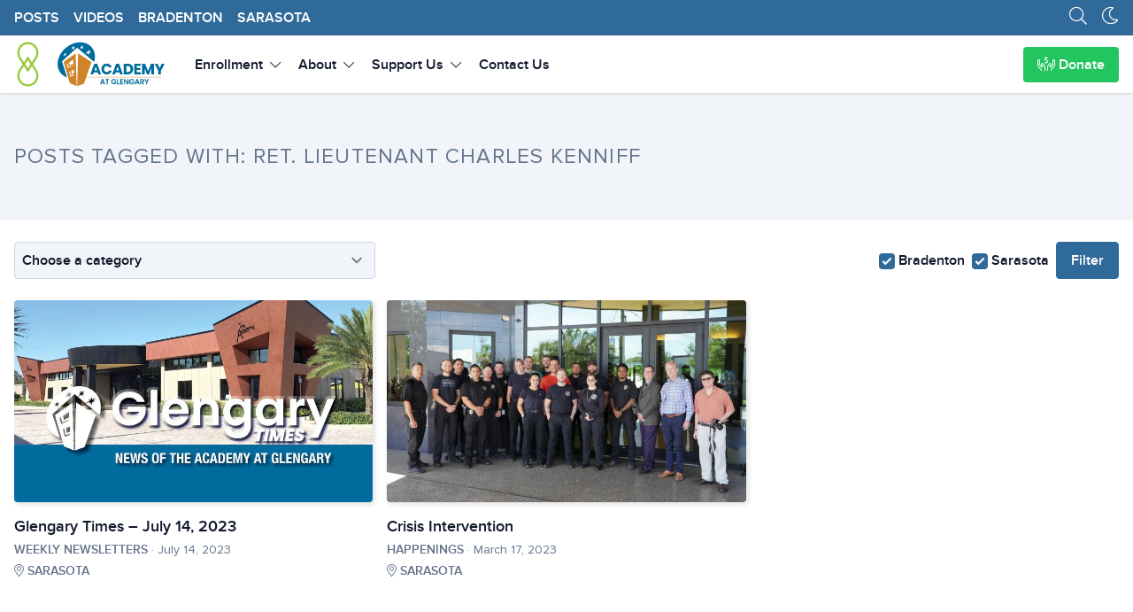

--- FILE ---
content_type: text/html; charset=UTF-8
request_url: https://www.academysrq.org/en/posts/tag/ret-lieutenant-charles-kenniff/
body_size: 11234
content:
<!DOCTYPE html>
<html lang="en">

<head>

    <meta charset="UTF-8">
    <meta name="viewport" content="width=device-width, initial-scale=1">

    <title>Posts tagged with: Ret. Lieutenant Charles Kenniff | Academy at Glengary, Inc.</title>

    <meta name="description" content="The journey to recovery starts here">
    <meta name="copyright" content="Academy at Glengary, Inc.">
    <meta name="rating" content="general">

    <meta name="developer" content="https://www.bayfrontmedia.com">

    
        <!-- \\\\\\\\\\\\\\\\\\\\\\\\\\\\\\\\\\\\\\\\\\
        ##
        ## Custom website development and design by:
        ## Bayfront Media https://www.bayfrontmedia.com
        ##
        /////////////////////////////////////////// -->
    
    <meta name="web_author" content="Bayfront Media, bayfrontmedia.com">

    <!-- Theme -->

    <meta name="color-scheme" content="light dark">
    <meta name="theme-color" content="#ffffff">

    <!-- Icons -->

    <link rel="apple-touch-icon-precomposed" sizes="57x57"
          href="https://cdn1.onbayfront.com/ag/web2/theme/favicon/apple-icon-57x57.png">
    <link rel="apple-touch-icon-precomposed" sizes="60x60"
          href="https://cdn1.onbayfront.com/ag/web2/theme/favicon/apple-icon-60x60.png">
    <link rel="apple-touch-icon-precomposed" sizes="72x72"
          href="https://cdn1.onbayfront.com/ag/web2/theme/favicon/apple-icon-72x72.png">
    <link rel="apple-touch-icon-precomposed" sizes="76x76"
          href="https://cdn1.onbayfront.com/ag/web2/theme/favicon/apple-icon-76x76.png">
    <link rel="apple-touch-icon-precomposed" sizes="114x114"
          href="https://cdn1.onbayfront.com/ag/web2/theme/favicon/apple-icon-114x114.png">
    <link rel="apple-touch-icon-precomposed" sizes="120x120"
          href="https://cdn1.onbayfront.com/ag/web2/theme/favicon/apple-icon-120x120.png">
    <link rel="apple-touch-icon-precomposed" sizes="144x144"
          href="https://cdn1.onbayfront.com/ag/web2/theme/favicon/apple-icon-144x144.png">
    <link rel="apple-touch-icon-precomposed" sizes="152x152"
          href="https://cdn1.onbayfront.com/ag/web2/theme/favicon/apple-icon-152x152.png">

    <link rel="icon" type="image/png"
          href="https://cdn1.onbayfront.com/ag/web2/theme/favicon/favicon-16x16.png" sizes="16x16">
    <link rel="icon" type="image/png"
          href="https://cdn1.onbayfront.com/ag/web2/theme/favicon/favicon-32x32.png" sizes="32x32">
    <link rel="icon" type="image/png"
          href="https://cdn1.onbayfront.com/ag/web2/theme/favicon/favicon-96x96.png" sizes="96x96">
    <link rel="icon" type="image/png"
          href="https://cdn1.onbayfront.com/ag/web2/theme/favicon/favicon-192x192.png" sizes="192x192">

    <meta name="application-name" content="Academy at Glengary, Inc.">
    <meta name="msapplication-TileColor" content="#FFFFFF">

    <meta name="msapplication-square70x70logo"
          content="https://cdn1.onbayfront.com/ag/web2/theme/favicon/ms-icon-70x70.png">
    <meta name="msapplication-TileImage"
          content="https://cdn1.onbayfront.com/ag/web2/theme/favicon/ms-icon-144x144.png">
    <meta name="msapplication-square150x150logo"
          content="https://cdn1.onbayfront.com/ag/web2/theme/favicon/ms-icon-150x150.png">
    <meta name="msapplication-square310x310logo"
          content="https://cdn1.onbayfront.com/ag/web2/theme/favicon/ms-icon-310x310.png">

    <!-- Open Graph tags -->

    <meta property="og:locale" content="en">
    <meta property="og:site_name" content="Academy at Glengary, Inc.">

    <meta property="og:title" content="Glengary Times &#8211; July 14, 2023">
    <meta property="og:description" content="The journey to recovery starts here">
    <meta property="og:image" content="https://cdn1.onbayfront.com/ag/web2/2020/01/Newsletter-Image-for-Website-768x432.jpg">
    <meta property="og:url" content="https://www.academysrq.org/en/posts/tag/ret-lieutenant-charles-kenniff/">

    <meta property="og:type" content="website">

    
    <!-- Twitter card -->

    <meta name="twitter:card" content="summary_large_image">
    <meta name="twitter:site" content="@">
    <meta name="twitter:title" content="Glengary Times &#8211; July 14, 2023">
    <meta name="twitter:description" content="The journey to recovery starts here">
    <meta name="twitter:image" content="https://cdn1.onbayfront.com/ag/web2/2020/01/Newsletter-Image-for-Website-768x432.jpg">

    <link rel="canonical" href="https://www.academysrq.org/en/posts/tag/ret-lieutenant-charles-kenniff/">

    <!-- Dark mode flicker -->
    <script>
        if (localStorage.theme === 'dark'
            || !('theme' in localStorage)
            && window.matchMedia('(prefers-color-scheme: dark)').matches) {

            localStorage.theme = 'dark'; // Ensure localStorage is set
            document.documentElement.classList.add('dark');

        } else {

            document.documentElement.classList.remove('dark');

        }
    </script>

    
    <script defer src="https://analytics.onbayfront.com/script.js" data-website-id="3ac4fe4a-1d87-4d06-bdf6-62766d62fea5"></script>

    <meta name='robots' content='max-image-preview:large' />
<link rel="alternate" type="application/rss+xml" title="Academy at Glengary, Inc. &raquo; Ret. Lieutenant Charles Kenniff Tag Feed" href="https://www.academysrq.org/en/posts/tag/ret-lieutenant-charles-kenniff/feed/" />
<style id='filebird-block-filebird-gallery-style-inline-css'>
ul.filebird-block-filebird-gallery{margin:auto!important;padding:0!important;width:100%}ul.filebird-block-filebird-gallery.layout-grid{display:grid;grid-gap:20px;align-items:stretch;grid-template-columns:repeat(var(--columns),1fr);justify-items:stretch}ul.filebird-block-filebird-gallery.layout-grid li img{border:1px solid #ccc;box-shadow:2px 2px 6px 0 rgba(0,0,0,.3);height:100%;max-width:100%;-o-object-fit:cover;object-fit:cover;width:100%}ul.filebird-block-filebird-gallery.layout-masonry{-moz-column-count:var(--columns);-moz-column-gap:var(--space);column-gap:var(--space);-moz-column-width:var(--min-width);columns:var(--min-width) var(--columns);display:block;overflow:auto}ul.filebird-block-filebird-gallery.layout-masonry li{margin-bottom:var(--space)}ul.filebird-block-filebird-gallery li{list-style:none}ul.filebird-block-filebird-gallery li figure{height:100%;margin:0;padding:0;position:relative;width:100%}ul.filebird-block-filebird-gallery li figure figcaption{background:linear-gradient(0deg,rgba(0,0,0,.7),rgba(0,0,0,.3) 70%,transparent);bottom:0;box-sizing:border-box;color:#fff;font-size:.8em;margin:0;max-height:100%;overflow:auto;padding:3em .77em .7em;position:absolute;text-align:center;width:100%;z-index:2}ul.filebird-block-filebird-gallery li figure figcaption a{color:inherit}

/*# sourceURL=https://www.academysrq.org/app/plugins/filebird/blocks/filebird-gallery/build/style-index.css */
</style>
<link rel='stylesheet' id='artery-styles-css' href='https://www.academysrq.org/app/themes/artery/assets/css/styles.css?v=1.1.0' media='all' />
<link rel='stylesheet' id='lg-css' href='https://www.academysrq.org/app/themes/artery/assets/vendors/lightgallery/css/lightgallery-bundle.min.css?v=1.1.0' media='all' />
<link rel="https://api.w.org/" href="https://www.academysrq.org/en/wp-json/" /><link rel="alternate" title="JSON" type="application/json" href="https://www.academysrq.org/en/wp-json/wp/v2/tags/712" />
</head>
<body class="tu-bg-content tu-text-default">


<div id="content-wrap">

    <header id="sticky-top" class="sticky top-0 z-30 tu-bg-content print:hidden">

        <nav id="nav-header-posts" class="tc-style-primary">

        <div class="flex flex-nowrap items-stretch container xl:max-w-screen-xl mx-auto px-4 py-4 md:py-2 font-semibold">

            <div class="order-1 grow">

                <ul class="flex list-none uppercase">
                    <li class="inline pr-2"><a href="https://www.academysrq.org/en/posts/"
                                               title="Posts">Posts</a>
                    </li>

                    <li class="hidden sm:inline px-2"><a href="https://www.academysrq.org/en/posts/category/videos/" title="Videos">Videos</a></li><li class="px-2"><a href="https://www.academysrq.org/en/bradenton/" title="Bradenton">Bradenton</a></li><li class="px-2"><a href="https://www.academysrq.org/en/sarasota/" title="Sarasota">Sarasota</a></li>
                </ul>

            </div>

            <div class="order-2">

                <i id="js-modal-search" class="tc-modal-open fal fa-search cursor-pointer float-left text-xl mr-4"
                   data-modal-id="modal-search"
                   data-modal-strict="false"></i>

                <i class="js-theme-class fal cursor-pointer float-left text-xl"
                   data-class-light="fa-moon"
                   data-class-dark="fa-sun text-yellow-300"></i>

            </div>

        </div>

    </nav> <!-- /#nav-header-posts -->

<div id="modal-search" class="tc-modal print:hidden" style="display:none;">

    <div class="tc-modal-container tu-bg-content p-4">

        <i class="tc-modal-close absolute top-4 right-4 fal fa-times" data-modal-id="modal-search"
           aria-label="common.site.close" role="button"></i>

        <h3 class="tu-typo-apply">Search our site</h3>

        <form id="modal-search-form" method="get" action="https://www.academysrq.org/en/">

            <label class="tc-form-label"
                   for="modal-search-form-input">Search</label>

            <input type="text" id="modal-search-form-input" name="s" class="tc-form-input"
                   placeholder="Search our site">

            <div class="-ml-2 mb-6">

                <input type="checkbox" id="modal-location-bradenton" name="location[]" value="bradenton" class="tc-form-checkbox ml-2 mr-1" checked><label class="tc-form-label" for="modal-location-bradenton">Bradenton</label><input type="checkbox" id="modal-location-sarasota" name="location[]" value="sarasota" class="tc-form-checkbox ml-2 mr-1" checked><label class="tc-form-label" for="modal-location-sarasota">Sarasota</label>
            </div>

            <div class="flex justify-end">

                <button type="button"
                        class="tc-modal-close tc-btn tc-style-default mr-2"
                        data-modal-id="modal-search">
                    <i class="fal fa-times tc-btn-l"></i>Cancel                </button>

                <div>
                    <input type="submit" class="tc-btn tc-style-success"
                           value="Search">
                </div>

            </div>

        </form><!-- /#modal-search-form -->

    </div>

    <div class="tc-modal-overlay"></div>

</div> <!-- /#modal-search --><nav id="nav-header-default" class="relative">

    <div id="nav-header-wrapper" class="tu-bg-content shadow z-20">

        <div id="nav-header-contents"
             class="flex flex-nowrap items-stretch container xl:max-w-screen-xl mx-auto px-4 overflow-hidden h-[65px]">

            <div id="nav-header-contents-left" class="order-1 flex-shrink-0 self-center w-[172px] h-full mr-6 py-0">

                <img src="https://cdn1.onbayfront.com/ag/web2/2023/12/fountain-house-icon-01.png"
                     class="inline-block float-left mr-4 h-full"
                     alt="Fountain House United"
                     width="31" height="65">

                <a href="https://www.academysrq.org/en/" title="Academy at Glengary, Inc.">

                    <img src="https://cdn1.onbayfront.com/ag/web2/theme/ag-logo-2024.svg"
                         class="h-full"
                         alt="Academy at Glengary, Inc."
                         width="125" height="65">

                </a>

            </div> <!-- /#nav-header-contents-left -->

            <div id="nav-header-contents-center" class="order-2 flex-grow">

                <ul class="flex justify-start items-center font-semibold h-full hidden md:block">
                    <li class="px-2 h-full inline-flex items-center hover:tu-bg-default">
                        <button type="button"
                                class="tc-subnav-trigger h-full w-full font-semibold"
                                aria-controls="subnav-enrollment"
                                aria-expanded="false"
                                data-subnav-id="subnav-enrollment">Enrollment                            <i
                                    class="ml-1 text-sm fal fa-chevron-down"></i></button>
                    </li>
                    <li class="px-2 h-full inline-flex items-center hover:tu-bg-default">
                        <button type="button"
                                class="tc-subnav-trigger h-full w-full font-semibold"
                                aria-controls="subnav-about"
                                aria-expanded="false"
                                data-subnav-id="subnav-about">About <i
                                    class="ml-1 text-sm fal fa-chevron-down"></i></button>
                    </li>
                    <li class="px-2 h-full inline-flex items-center hover:tu-bg-default">
                        <button type="button"
                                class="tc-subnav-trigger h-full w-full font-semibold"
                                aria-controls="subnav-support"
                                aria-expanded="false"
                                data-subnav-id="subnav-support">Support Us                            <i
                                    class="ml-1 text-sm fal fa-chevron-down"></i></button>
                    </li>
                    <li class="px-2 h-full inline-flex items-center hover:tu-bg-default">
                        <a href="https://www.academysrq.org/en/contact/"
                           class="h-full flex items-center"
                           title="Contact Us">Contact Us</a>
                    </li>

                </ul>

            </div> <!-- /#nav-header-contents-center -->

            <div id="nav-header-contents-right" class="order-3 flex-shrink-0 -ml-2 md:ml-8 py-2">

                
                <div class="flex justify-end items-center h-full">

                    <a data-umami-event="link-donate"
                       data-umami-event-location="header-button"
                       class="tc-btn tc-style-success border-0 font-semibold hidden lg:block"
                       href="https://www.academysrq.org/en/give/donate/"
                       title="Donate Now"
                       role="button"><i
                                class="fal fa-hands-usd"></i> Donate</a>

                    <button type="button"
                            class="px-2 tu-border-radius tc-subnav-trigger tc-subnav-hamburger tc-subnav-hamburger--squeeze md:hidden"
                            aria-label="Navigation"
                            aria-controls="subnav-mobile"
                            aria-expanded="false"
                            data-subnav-id="subnav-mobile"
                            data-subnav-full="true">
                            <span class="tc-subnav-hamburger-box">
                                <span class="tc-subnav-hamburger-inner"></span>
                            </span>
                    </button>

                </div>

            </div> <!-- /#nav-header-contents-right -->

        </div> <!-- /#nav-header-contents -->

    </div> <!-- /#nav-header-wrapper -->

    <div id="subnav-enrollment" class="tc-subnav">

        <div class="container xl:max-w-screen-xl mx-auto">

            <div class="flex flex-wrap">

                <div class="w-full md:w-1/2 lg:w-1/3 p-4">

                    <h3 class="p-2 text-theme-primary font-semibold uppercase text-lg">Membership</h3>

                    <ul class="mb-2">

                        <li class="font-semibold">
                            <a class="block p-2 hover:text-theme-primary hover:tu-bg-default transition-all duration-200 ease-in-out"
                               href="https://www.academysrq.org/en/opportunities/"
                               title="Membership Opportunities">
                                <i class="fal fa-angle-right mr-2"></i>Membership Opportunities                            </a>
                        </li>

                        <li class="font-semibold">
                            <a class="block p-2 hover:text-theme-primary hover:tu-bg-default transition-all duration-200 ease-in-out"
                               href="https://www.academysrq.org/en/opportunities/service/"
                               title="Be of Service">
                                <i class="fal fa-angle-right mr-2"></i>Be of Service                            </a>
                        </li>

                        <li class="font-semibold">
                            <a class="block p-2 hover:text-theme-primary hover:tu-bg-default transition-all duration-200 ease-in-out"
                               href="https://www.academysrq.org/en/opportunities/voice/"
                               title="Find Your Voice">
                                <i class="fal fa-angle-right mr-2"></i>Find Your Voice                            </a>
                        </li>

                        <li class="font-semibold">
                            <a class="block p-2 hover:text-theme-primary hover:tu-bg-default transition-all duration-200 ease-in-out"
                               href="https://www.academysrq.org/en/opportunities/young-adults/"
                               title="Join Young Adults">
                                <i class="fal fa-angle-right mr-2"></i>Join Young Adults                            </a>
                        </li>

                        <li class="font-semibold">
                            <a class="block p-2 hover:text-theme-primary hover:tu-bg-default transition-all duration-200 ease-in-out"
                               href="https://www.academysrq.org/en/opportunities/friendship/"
                               title="Build Friendships">
                                <i class="fal fa-angle-right mr-2"></i>Build Friendships                            </a>
                        </li>

                        <li class="font-semibold">
                            <a class="block p-2 hover:text-theme-primary hover:tu-bg-default transition-all duration-200 ease-in-out"
                               href="https://www.academysrq.org/en/opportunities/health/"
                               title="Pursue Wellness">
                                <i class="fal fa-angle-right mr-2"></i>Pursue Wellness                            </a>
                        </li>

                        <li class="font-semibold">
                            <a class="block p-2 hover:text-theme-primary hover:tu-bg-default transition-all duration-200 ease-in-out"
                               href="https://www.academysrq.org/en/opportunities/career/"
                               title="Embark on a Career">
                                <i class="fal fa-angle-right mr-2"></i>Embark on a Career                            </a>
                        </li>

                        <li class="font-semibold">
                            <a class="block p-2 hover:text-theme-primary hover:tu-bg-default transition-all duration-200 ease-in-out"
                               href="https://www.academysrq.org/en/opportunities/skills/"
                               title="Develop Skills">
                                <i class="fal fa-angle-right mr-2"></i>Develop Skills                            </a>
                        </li>

                    </ul>

                </div>

                <div class="w-full md:w-1/2 lg:w-1/3 p-4">

                    <h3 class="p-2 text-theme-primary font-semibold uppercase text-lg">Enrollment</h3>

                    <ul class="mb-2">

                        <li class="font-semibold">
                            <a class="block p-2 hover:text-theme-primary hover:tu-bg-default transition-all duration-200 ease-in-out"
                               href="https://www.academysrq.org/en/enrollment/"
                               title="Enrollment Overview">
                                <i class="fal fa-angle-right mr-2"></i>Enrollment Overview                            </a>
                        </li>

                        <li class="font-semibold">
                            <a class="block p-2 hover:text-theme-primary hover:tu-bg-default transition-all duration-200 ease-in-out"
                               href="https://www.academysrq.org/en/enrollment/applicants/"
                               title="Information for Applicants">
                                <i class="fal fa-angle-right mr-2"></i>Information for Applicants                            </a>
                        </li>

                        <li class="font-semibold">
                            <a class="block p-2 hover:text-theme-primary hover:tu-bg-default transition-all duration-200 ease-in-out"
                               href="https://www.academysrq.org/en/enrollment/families/"
                               title="Information for Families">
                                <i class="fal fa-angle-right mr-2"></i>Information for Families                            </a>
                        </li>

                        <li class="font-semibold">
                            <a class="block p-2 hover:text-theme-primary hover:tu-bg-default transition-all duration-200 ease-in-out"
                               href="https://www.academysrq.org/en/enrollment/providers/"
                               title="Information for Providers">
                                <i class="fal fa-angle-right mr-2"></i>Information for Providers                            </a>
                        </li>

                    </ul>

                    <h3 class="p-2 text-theme-primary font-semibold uppercase text-lg">Forms</h3>

                    <ul>

                        <li class="font-semibold">
                            <a class="block p-2 hover:text-theme-primary hover:tu-bg-default transition-all duration-200 ease-in-out"
                               href="https://www.academysrq.org/en/enrollment/apply/"
                               title="Apply for Membership">
                                <i class="fal fa-angle-right mr-2"></i>Apply for Membership                            </a>
                        </li>

                        <li class="font-semibold">
                            <a class="block p-2 hover:text-theme-primary hover:tu-bg-default transition-all duration-200 ease-in-out"
                               href="https://www.academysrq.org/en/enrollment/referral/"
                               title="New Member Referral">
                                <i class="fal fa-angle-right mr-2"></i>New Member Referral                            </a>
                        </li>

                    </ul>

                </div>

                <div class="w-full lg:w-1/3 p-4 hidden lg:block">

                    <!-- Start subnav-cta -->
<div class="flex flex-wrap items-center justify-centerx bg-gradient-to-br from-indigo-600 via-indigo-500 to-teal-400 tu-border-radius">

    <div class="w-4/6 p-4">

        <h3 class="mb-4 text-xl font-extrabold tracking-tight leading-tight text-indigo-200">
            Stop by and see <span class="block text-white">what we're all about</span>        </h3>

        <a href="https://www.academysrq.org/en/contact/?reason=schedule-tour#contact-top"
           title="Schedule a tour"
           class="tc-btn bg-indigo-100 text-indigo-700 font-semibold tu-typo-omit"
           role="button">Schedule a tour</a>

    </div>

    <div class="w-2/6 p-4 text-right">
        <i class="text-5xl text-white fal fa-calendar-alt"></i>
    </div>

</div>
<!-- End subnav-cta -->
                </div>

            </div>

        </div>

    </div> <!-- /#subnav-enrollment -->

    <div id="subnav-about" class="tc-subnav">

        <div class="container xl:max-w-screen-xl mx-auto">

            <div class="flex flex-wrap">

                <div class="w-full md:w-1/2 lg:w-1/3 p-4">

                    <h3 class="p-2 text-theme-primary font-semibold uppercase text-lg">About</h3>

                    <ul class="mb-2">

                        <li class="font-semibold">
                            <a class="block p-2 hover:text-theme-primary hover:tu-bg-default transition-all duration-200 ease-in-out"
                               href="https://www.academysrq.org/en/about/"
                               title="About Us">
                                <i class="fal fa-angle-right mr-2"></i>About Us                            </a>
                        </li>

                        <li class="font-semibold">
                            <a class="block p-2 hover:text-theme-primary hover:tu-bg-default transition-all duration-200 ease-in-out"
                               href="https://www.academysrq.org/en/about/mission/"
                               title="Our Mission and Values">
                                <i class="fal fa-angle-right mr-2"></i>Our Mission and Values                            </a>
                        </li>

                        <li class="font-semibold">
                            <a class="block p-2 hover:text-theme-primary hover:tu-bg-default transition-all duration-200 ease-in-out"
                               href="https://www.academysrq.org/en/opportunities/health/"
                               title="8 Dimensions of Wellness">
                                <i class="fal fa-angle-right mr-2"></i>8 Dimensions of Wellness
                            </a>
                        </li>

                        <li class="font-semibold">
                            <a class="block p-2 hover:text-theme-primary hover:tu-bg-default transition-all duration-200 ease-in-out"
                               href="https://www.thegivingpartner.org/organizations/the-academy-at-glengary-inc"
                               target="_blank"
                               title="Giving Partner Profile">
                                <i class="fal fa-angle-right mr-2"></i>Giving Partner Profile
                            </a>
                        </li>

                        <li class="font-semibold">
                            <a class="block p-2 hover:text-theme-primary hover:tu-bg-default transition-all duration-200 ease-in-out"
                               href="https://www.academysrq.org/en/about/careers/"
                               title="Careers">
                                <i class="fal fa-angle-right mr-2"></i>Careers <span
                                        class="hidden tc-badge tc-style-primary ml-2 text-sm">We're hiring!</span>
                            </a>
                        </li>

                        <li class="font-semibold">
                            <a class="block p-2 hover:text-theme-primary hover:tu-bg-default transition-all duration-200 ease-in-out"
                               href="https://www.academysrq.org/en/training/"
                               title="Financial Sustainability Training">
                                <i class="fal fa-angle-right mr-2"></i>Financial Sustainability Training                            </a>
                        </li>

                    </ul>

                </div>

                <div class="w-full md:w-1/2 lg:w-1/3 p-4">

                    <h3 class="p-2 text-theme-primary font-semibold uppercase text-lg"> Who we are</h3>

                    <ul class="mb-2">

                        <li class="font-semibold">
                            <a class="block p-2 hover:text-theme-primary hover:tu-bg-default transition-all duration-200 ease-in-out"
                               href="https://www.academysrq.org/en/about/team/"
                               title="Our Team">
                                <i class="fal fa-angle-right mr-2"></i>Our Team                            </a>
                        </li>

                        <li class="font-semibold">
                            <a class="block p-2 hover:text-theme-primary hover:tu-bg-default transition-all duration-200 ease-in-out"
                               href="https://www.academysrq.org/en/about/board/"
                               title="Board of Directors">
                                <i class="fal fa-angle-right mr-2"></i>Board of Directors                            </a>
                        </li>

                        <li class="font-semibold">
                            <a class="block p-2 hover:text-theme-primary hover:tu-bg-default transition-all duration-200 ease-in-out"
                               href="https://www.academysrq.org/en/about/ambassadors/"
                               title="Our Ambassadors">
                                <i class="fal fa-angle-right mr-2"></i>Our Ambassadors                            </a>
                        </li>

                    </ul>

                </div>

                <div class="w-full lg:w-1/3 p-4 hidden lg:block">

                    <!-- Start subnav-cta -->
<div class="flex flex-wrap items-center justify-centerx bg-gradient-to-br from-indigo-600 via-indigo-500 to-teal-400 tu-border-radius">

    <div class="w-4/6 p-4">

        <h3 class="mb-4 text-xl font-extrabold tracking-tight leading-tight text-indigo-200">
            Stop by and see <span class="block text-white">what we're all about</span>        </h3>

        <a href="https://www.academysrq.org/en/contact/?reason=schedule-tour#contact-top"
           title="Schedule a tour"
           class="tc-btn bg-indigo-100 text-indigo-700 font-semibold tu-typo-omit"
           role="button">Schedule a tour</a>

    </div>

    <div class="w-2/6 p-4 text-right">
        <i class="text-5xl text-white fal fa-calendar-alt"></i>
    </div>

</div>
<!-- End subnav-cta -->
                </div>

            </div>

        </div>

    </div> <!-- /#subnav-about -->

    <div id="subnav-support" class="tc-subnav">

        <div class="container xl:max-w-screen-xl mx-auto">

            <div class="flex flex-wrap">

                <div class="w-full md:w-1/2 lg:w-1/3 p-4">

                    <h3 class="p-2 text-theme-primary font-semibold uppercase text-lg">Individuals</h3>

                    <ul class="mb-2">

                        <li class="font-semibold">
                            <a data-umami-event="link-donate"
                               data-umami-event-location="header-link"
                               class="block p-2 hover:text-theme-primary hover:tu-bg-default transition-all duration-200 ease-in-out"
                               href="https://www.academysrq.org/en/give/donate/"
                               title="Donate Now">
                                <i class="fal fa-angle-right mr-2"></i>Donate Now                            </a>
                        </li>

                        <li class="font-semibold">
                            <a class="block p-2 hover:text-theme-primary hover:tu-bg-default transition-all duration-200 ease-in-out"
                               href="https://www.academysrq.org/en/give/fundraising/"
                               title="Fundraising Events">
                                <i class="fal fa-angle-right mr-2"></i>Fundraising Events                            </a>
                        </li>

                        <li class="font-semibold">
                            <a class="block p-2 hover:text-theme-primary hover:tu-bg-default transition-all duration-200 ease-in-out"
                               href="https://www.academysrq.org/en/give/legacy/"
                               title="Legacy Gifts">
                                <i class="fal fa-angle-right mr-2"></i>Legacy Gifts                            </a>
                        </li>

                    </ul>

                </div>

                <div class="w-full md:w-1/2 lg:w-1/3 p-4">

                    <h3 class="p-2 text-theme-primary font-semibold uppercase text-lg">Funding Partners</h3>

                    <ul class="mb-2">

                        <li class="font-semibold">
                            <a class="block p-2 hover:text-theme-primary hover:tu-bg-default transition-all duration-200 ease-in-out"
                               href="https://www.academysrq.org/en/give/corporate/"
                               title="Corporate Sponsors">
                                <i class="fal fa-angle-right mr-2"></i>Corporate Sponsors                            </a>
                        </li>

                        <li class="font-semibold">
                            <a class="block p-2 hover:text-theme-primary hover:tu-bg-default transition-all duration-200 ease-in-out"
                               href="https://www.academysrq.org/en/give/foundation/"
                               title="Charitable and Family Foundations">
                                <i class="fal fa-angle-right mr-2"></i>Charitable and Family Foundations                            </a>
                        </li>

                        <li class="font-semibold">
                            <a class="block p-2 hover:text-theme-primary hover:tu-bg-default transition-all duration-200 ease-in-out"
                               href="https://www.academysrq.org/en/give/government/"
                               title="Governmental Partners">
                                <i class="fal fa-angle-right mr-2"></i>Governmental Partners                            </a>
                        </li>

                    </ul>

                    <h3 class="text-theme-primary font-semibold uppercase text-lg">Employers</h3>

                    <ul class="mb-2">

                        <li class="font-semibold">
                            <a class="block p-2 hover:text-theme-primary hover:tu-bg-default transition-all duration-200 ease-in-out"
                               href="https://www.academysrq.org/en/give/employment/"
                               title="Employment Partners">
                                <i class="fal fa-angle-right mr-2"></i>Employment Partners                            </a>
                        </li>

                    </ul>

                </div>

                <div class="w-full lg:w-1/3 p-4 hidden lg:block">

                    <!-- Start subnav-cta -->
<div class="flex flex-wrap items-center justify-centerx bg-gradient-to-br from-indigo-600 via-indigo-500 to-teal-400 tu-border-radius">

    <div class="w-4/6 p-4">

        <h3 class="mb-4 text-xl font-extrabold tracking-tight leading-tight text-indigo-200">
            Our mission would not be possible <span class="block text-white">without your generosity.</span>        </h3>

        <a href="https://www.academysrq.org/en/give/"
           title="Ways to Give"
           class="tc-btn bg-indigo-100 text-indigo-700 font-semibold tu-typo-omit"
           role="button">Ways to Give</a>

    </div>

    <div class="w-2/6 p-4 text-right">
        <i class="text-5xl text-white fal fa-hands-usd"></i>
    </div>

</div>
<!-- End subnav-cta -->
                </div>

            </div>

        </div>

    </div> <!-- /#subnav-support -->

    <!--suppress CssUnknownProperty -->
    <div id="subnav-mobile" class="tc-subnav overflow-y-scroll" style="scrollbar-width:none;">

        <div class="container xl:max-w-screen-xl mx-auto">

            <ul class="pt-4">

                <li>

                    <div data-toggle-id="subnav-toggle-enrollment" class="tc-mobilenav-toggle">
                        Enrollment<i class="fal fa-angle-right"></i>
                    </div>

                    <div id="subnav-toggle-enrollment" class="tc-mobilenav-content js-toggle-content">

                        <div class="tc-mobilenav-heading">Membership</div>

                        <ul>

                            <li class="tc-mobilenav-list"><a href="https://www.academysrq.org/en/opportunities/"
                                                             title="Membership Opportunities"><i
                                            class="fal fa-angle-right"></i>Membership Opportunities</a></li>
                            <li class="tc-mobilenav-list"><a href="https://www.academysrq.org/en/opportunities/service/"
                                                             title="Be of Service"><i
                                            class="fal fa-angle-right"></i>Be of Service</a></li>
                            <li class="tc-mobilenav-list"><a href="https://www.academysrq.org/en/opportunities/voice/"
                                                             title="Find Your Voice"><i
                                            class="fal fa-angle-right"></i>Find Your Voice</a></li>
                            <li class="tc-mobilenav-list"><a href="https://www.academysrq.org/en/opportunities/young-adults/"
                                                             title="Join Young Adults"><i
                                            class="fal fa-angle-right"></i>Join Young Adults</a></li>
                            <li class="tc-mobilenav-list"><a href="https://www.academysrq.org/en/opportunities/friendship/"
                                                             title="Build Friendships"><i
                                            class="fal fa-angle-right"></i>Build Friendships</a></li>
                            <li class="tc-mobilenav-list"><a href="https://www.academysrq.org/en/opportunities/health/"
                                                             title="Pursue Wellness"><i
                                            class="fal fa-angle-right"></i>Pursue Wellness</a></li>
                            <li class="tc-mobilenav-list"><a href="https://www.academysrq.org/en/opportunities/career/"
                                                             title="Embark on a Career"><i
                                            class="fal fa-angle-right"></i>Embark on a Career</a></li>
                            <li class="tc-mobilenav-list"><a href="https://www.academysrq.org/en/opportunities/skills/"
                                                             title="Develop Skills"><i
                                            class="fal fa-angle-right"></i>Develop Skills</a></li>
                        </ul>

                        <div class="tc-mobilenav-heading">Enrollment</div>

                        <ul>
                            <li class="tc-mobilenav-list"><a href="https://www.academysrq.org/en/enrollment/"
                                                             title="Enrollment Overview"><i
                                            class="fal fa-angle-right"></i>Enrollment Overview</a></li>
                            <li class="tc-mobilenav-list"><a href="https://www.academysrq.org/en/enrollment/applicants/"
                                                             title="Information for Applicants"><i
                                            class="fal fa-angle-right"></i>Information for Applicants</a></li>
                            <li class="tc-mobilenav-list"><a href="https://www.academysrq.org/en/enrollment/families/"
                                                             title="Information for Families"><i
                                            class="fal fa-angle-right"></i>Information for Families</a></li>
                            <li class="tc-mobilenav-list"><a href="https://www.academysrq.org/en/enrollment/providers/"
                                                             title="Information for Providers"><i
                                            class="fal fa-angle-right"></i>Information for Providers</a></li>
                        </ul>

                        <div class="tc-mobilenav-heading">Forms</div>

                        <ul>
                            <li class="tc-mobilenav-list"><a href="https://www.academysrq.org/en/enrollment/apply/"
                                                             title="Apply for Membership"><i
                                            class="fal fa-angle-right"></i>Apply for Membership</a></li>
                            <li class="tc-mobilenav-list"><a href="https://www.academysrq.org/en/enrollment/referral/"
                                                             title="New Member Referral"><i
                                            class="fal fa-angle-right"></i>New Member Referral</a></li>
                        </ul>

                    </div> <!-- /#subnav-toggle-enrollment -->

                    <div data-toggle-id="subnav-toggle-about" class="tc-mobilenav-toggle">
                        About<i class="fal fa-angle-right"></i>
                    </div>

                    <div id="subnav-toggle-about" class="tc-mobilenav-content js-toggle-content">

                        <div class="tc-mobilenav-heading">About</div>

                        <ul>
                            <li class="tc-mobilenav-list"><a href="https://www.academysrq.org/en/about/"
                                                             title="About Us"><i
                                            class="fal fa-angle-right"></i>About Us</a></li>
                            <li class="tc-mobilenav-list"><a href="https://www.academysrq.org/en/about/mission/"
                                                             title="Our Mission and Values"><i
                                            class="fal fa-angle-right"></i>Our Mission and Values</a></li>

                            <li class="tc-mobilenav-list"><a href="https://www.academysrq.org/en/opportunities/health/"
                                                             title="8 Dimensions of Wellness"><i
                                            class="fal fa-angle-right"></i>8 Dimensions of Wellness</a></li>

                            <li class="tc-mobilenav-list"><a href="https://www.thegivingpartner.org/organizations/the-academy-at-glengary-inc"
                                                             title="Careers" target="_blank"><i
                                            class="fal fa-angle-right"></i>Giving Partner Profile
                                </a></li>

                            <li class="tc-mobilenav-list"><a href="https://www.academysrq.org/en/about/careers/"
                                                             title="Careers"><i
                                            class="fal fa-angle-right"></i>Careers <span
                                            class="hidden tc-badge tc-style-primary ml-2 text-sm">We're hiring!</span>
                                </a></li>
                        </ul>

                        <div class="tc-mobilenav-heading">Who we are</div>

                        <ul>
                            <li class="tc-mobilenav-list"><a href="https://www.academysrq.org/en/about/team/"
                                                             title="Our Team"><i
                                            class="fal fa-angle-right"></i>Our Team</a></li>
                            <li class="tc-mobilenav-list"><a href="https://www.academysrq.org/en/about/board/"
                                                             title="Board of Directors"><i
                                            class="fal fa-angle-right"></i>Board of Directors</a></li>
                            <li class="tc-mobilenav-list"><a href="https://www.academysrq.org/en/about/ambassadors/"
                                                             title="Our Ambassadors"><i
                                            class="fal fa-angle-right"></i>Our Ambassadors</a></li>

                        </ul>

                    </div> <!-- /#subnav-toggle-about -->

                    <div data-toggle-id="subnav-toggle-support" class="tc-mobilenav-toggle">
                        Support Us<i class="fal fa-angle-right"></i>
                    </div>

                    <div id="subnav-toggle-support" class="tc-mobilenav-content js-toggle-content">

                        <div class="tc-mobilenav-heading">Individuals</div>

                        <ul>
                            <li class="tc-mobilenav-list"><a data-umami-event="link-donate"
                                                             data-umami-event-location="header-link-mobile"
                                                             href="https://www.academysrq.org/en/give/donate/"
                                                             title="Donate Now"><i
                                            class="fal fa-angle-right"></i>Donate Now</a></li>
                            <li class="tc-mobilenav-list"><a href="https://www.academysrq.org/en/give/fundraising/"
                                                             title="Fundraising Events"><i
                                            class="fal fa-angle-right"></i>Fundraising Events</a></li>
                            <li class="tc-mobilenav-list"><a href="https://www.academysrq.org/en/give/legacy/"
                                                             title="Legacy Gifts"><i
                                            class="fal fa-angle-right"></i>Legacy Gifts</a></li>
                        </ul>

                        <div class="tc-mobilenav-heading">Funding Partners</div>

                        <ul>
                            <li class="tc-mobilenav-list"><a href="https://www.academysrq.org/en/give/corporate/"
                                                             title="Corporate Sponsors"><i
                                            class="fal fa-angle-right"></i>Corporate Sponsors</a></li>
                            <li class="tc-mobilenav-list"><a href="https://www.academysrq.org/en/give/foundation/"
                                                             title="Charitable and Family Foundations"><i
                                            class="fal fa-angle-right"></i>Charitable and Family Foundations</a></li>
                            <li class="tc-mobilenav-list"><a href="https://www.academysrq.org/en/give/government/"
                                                             title="Governmental Partners"><i
                                            class="fal fa-angle-right"></i>Governmental Partners</a></li>

                        </ul>

                        <div class="tc-mobilenav-heading">Employers</div>

                        <ul>
                            <li class="tc-mobilenav-list"><a href="https://www.academysrq.org/en/give/employment/"
                                                             title="Employment Partners"><i
                                            class="fal fa-angle-right"></i>Employment Partners</a></li>
                        </ul>

                    </div> <!-- /#subnav-toggle-support -->

                    <a class="tc-mobilenav-toggle block"
                       href="https://www.academysrq.org/en/contact/"
                       title="Contact Us">Contact Us</a>

                </li>

            </ul>

            <div class="flex flex-wrap py-4">

                <div class="w-full sm:w-1/2 px-4 py-2">

                    <a class="flex justify-center tc-btn tc-style-success-o font-semibold"
                       href="https://www.academysrq.org/en/contact/?reason=schedule-tour#contact-top"
                       title="Contact Us"
                       role="button"><span><i
                                    class="fal fa-calendar-alt mr-2"></i> Schedule a tour</span></a>
                </div>

                <div class="w-full sm:w-1/2 px-4 py-2">

                    <a data-umami-event="link-donate" data-umami-event-location="header-button-mobile"
                       class="flex justify-center tc-btn tc-style-success font-semibold"
                       href="https://www.academysrq.org/en/give/donate/"
                       title="Donate Now"
                       role="button"><span><i
                                    class="fal fa-hands-usd mr-2"></i> Donate</span></a>
                </div>

            </div>

        </div>

    </div> <!-- /#subnav-mobile -->

</nav> <!-- /#nav-header-default -->
</header> <!-- /#sticky-top -->
    <div class="tc-subnav-bg tu-bg-content">

        
<header id="header-archive" class="mb-2 tu-bg-content print:hidden">

    <div class="h-32 md:h-36 mb-6 overflow-hidden tu-bg-default">

        <div class="flex justify-between items-center h-full container xl:max-w-screen-xl mx-auto p-4">

            <div class="text-2xl uppercase tracking-wider tu-text-light">
                Posts tagged with: Ret. Lieutenant Charles Kenniff             </div>

            
        </div>

    </div>

    <div class="flex flex-wrap justify-between items-center h-full container xl:max-w-screen-xl mx-auto px-4">

        <div class="w-full md:w-1/2 xl:w-1/3 md:pr-2">

            
            <label class="tc-form-label hidden"
                   for="header-archive-cat-select">Select</label>
            <select id="header-archive-cat-select" name="header-archive-cat-select"
                    class="tc-form-select font-semibold mb-0">

                <option value="https://www.academysrq.org/en/posts/">Choose a category</option><option value="https://www.academysrq.org/en/posts/">All posts</option><option value="https://www.academysrq.org/en/posts/category/events/">Events</option><option value="https://www.academysrq.org/en/posts/category/happenings/">Happenings</option><option value="https://www.academysrq.org/en/posts/category/member-stories/">Member Stories</option><option value="https://www.academysrq.org/en/posts/category/quarterly-newsletters/">Quarterly Newsletters</option><option value="https://www.academysrq.org/en/posts/category/videos/">Videos</option><option value="https://www.academysrq.org/en/posts/category/weekly-newsletters/">Weekly Newsletters</option><option value="https://www.academysrq.org/en/posts/category/year-in-review/">Year in Review</option>
            </select>

            <script>
                const catSelect = document.getElementById('header-archive-cat-select');

                catSelect.addEventListener('change', (event) => {
                    location.href = event.target.value + window.location.search;
                });
            </script>

        </div>

        <div class="w-full md:w-1/2 xl:w-2/3 pt-4 md:pt-0 md:text-right font-semibold">

            <form id="post-locations" method="get" action="https://www.academysrq.org/en/posts/tag/ret-lieutenant-charles-kenniff/">

                <input type="checkbox" id="location-bradenton" name="location[]" value="bradenton" class="tc-form-checkbox ml-2 mr-1" checked/><label class="tc-form-label" for="location-bradenton">Bradenton</label><input type="checkbox" id="location-sarasota" name="location[]" value="sarasota" class="tc-form-checkbox ml-2 mr-1" checked/><label class="tc-form-label" for="location-sarasota">Sarasota</label><input type="submit" class="ml-2 tc-btn tc-style-primary font-semibold" value="Filter" />
            </form>

        </div>

    </div>

</header> <!-- /#header-archive -->
        <div id="content-container" class="container xl:max-w-screen-xl print:max-w-full mx-auto">

            <main id="content">

                
<div id="content-archive" class="p-4 post-3452 post type-post status-publish format-standard has-post-thumbnail hentry category-weekly-newsletters tag-alyssa-montans tag-annette-crouch tag-cameron-pfiester tag-jose-campos tag-julie-holbrook tag-paul-hennekes tag-ret-lieutenant-charles-kenniff tag-shawn-floyd tag-sirron-cunningham tag-vanessa-alcantara">

    <div class="overflow-hidden">

        <div class="flex flex-wrap -m-2">

            
                <!-- Archive item -->
                <div class="w-full md:w-1/2 xl:w-1/3 print:w-1/2 mb-6">

                    <div class="m-2">

                        <!-- Start post-card -->
<article>

    <a href="https://www.academysrq.org/en/posts/weekly-newsletters/glengary-times-july-14-2023/" title="Glengary Times &#8211; July 14, 2023">

        <figure class="w-full mb-4">

            <div class="aspect-w-16 aspect-h-9">

                <img class="object-center object-cover tu-border-radius tu-drop-shadow-r js-src"
                     src="https://www.academysrq.org/app/themes/artery/assets/img/placeholder-landscape-image.svg"
                     data-src="https://cdn1.onbayfront.com/ag/web2/2020/01/Newsletter-Image-for-Website-768x432.jpg"
                     alt="Glengary Times &#8211; July 14, 2023">

                
            </div>

        </figure>

        <h6 class="text-xl md:text-lg font-semibold leading-snug md:leading-snug mb-1">Glengary Times &#8211; July 14, 2023</h6>

    </a>

    <p class="text-sm tu-text-light mb-1"><a class="hover:tu-text-default font-semibold uppercase" href="https://www.academysrq.org/en/posts/category/weekly-newsletters/" title="Weekly Newsletters">Weekly Newsletters</a> &middot; July 14, 2023</p>

    <p class="text-sm tu-text-light font-semibold uppercase"><i class="fal fa-map-marker-alt"></i> <a href="https://www.academysrq.org/en/posts/?location%5B%5D=sarasota" class="hover:tu-text-default" title=""> Sarasota</a></p>
</article>
<!-- End post-card -->
                    </div>

                </div>

            
                <!-- Archive item -->
                <div class="w-full md:w-1/2 xl:w-1/3 print:w-1/2 mb-6">

                    <div class="m-2">

                        <!-- Start post-card -->
<article>

    <a href="https://www.academysrq.org/en/posts/happenings/crisis-intervention/" title="Crisis Intervention">

        <figure class="w-full mb-4">

            <div class="aspect-w-16 aspect-h-9">

                <img class="object-center object-cover tu-border-radius tu-drop-shadow-r js-src"
                     src="https://www.academysrq.org/app/themes/artery/assets/img/placeholder-landscape-image.svg"
                     data-src="https://cdn1.onbayfront.com/ag/web2/2023/03/CIT-March-2023-768x510.jpg"
                     alt="Crisis Intervention">

                
            </div>

        </figure>

        <h6 class="text-xl md:text-lg font-semibold leading-snug md:leading-snug mb-1">Crisis Intervention</h6>

    </a>

    <p class="text-sm tu-text-light mb-1"><a class="hover:tu-text-default font-semibold uppercase" href="https://www.academysrq.org/en/posts/category/happenings/" title="Happenings">Happenings</a> &middot; March 17, 2023</p>

    <p class="text-sm tu-text-light font-semibold uppercase"><i class="fal fa-map-marker-alt"></i> <a href="https://www.academysrq.org/en/posts/?location%5B%5D=sarasota" class="hover:tu-text-default" title=""> Sarasota</a></p>
</article>
<!-- End post-card -->
                    </div>

                </div>

            
        </div> <!-- /.flex -->

    </div>

    
</div> <!-- /#content-archive -->
            </main> <!-- /#content -->

            <div id="print-source" class="text-sm mb-6 mx-4 tu-bg-content hidden print:block">

    <p class="mb-2">______</p>

    <p id="js-print-origin"><span
                class="font-semibold">Content source:</span> https://www.academysrq.org/en/posts/tag/ret-lieutenant-charles-kenniff/    </p>

</div> <!-- /#print-source -->
        </div> <!-- /#content-container -->

        

    <div class="tu-bg-default mb-6 border-y tu-border-default tu-drop-shadow-b">

        <div class="container xl:max-w-screen-xl print:max-w-full mx-auto p-4">

            <div class="flex flex-wrap justify-evenly">

                <div class="p-4 text-center tu-typo">

                    <h4>Sarasota Campus</h4>

                    <span class="text-xl">
                    1910 Glengary St.<br />Sarasota, FL 34231<br /><a href="tel:+19419219930" title=" Call now">(941) 921-9930</a>                </span>

                </div>

                <div class="p-4 text-center tu-typo">

                    <h4>Bradenton Campus</h4>

                    <span class="text-xl">
                    601 12th Street West<br />Bradenton, FL 34205<br /><a href="tel:+19419292800" title=" Call now">(941) 929-2800</a>                </span>

                </div>

            </div> <!-- /.flex -->

        </div>

    </div>


<footer id="footer-default" class="print:hidden pt-20 relative">

    <div class="container xl:max-w-screen-xl mx-auto relative z-10">

        <div class="flex flex-wrap">

            <!-- Logo -->
            <div class="w-full lg:w-1/3 p-4 order-last lg:order-first">

                <div class="flex items-end justify-center lg:justify-left mb-4">

                    <a href="https://www.academysrq.org/en/sarasota/"
                       title="Sarasota Campus" class="">
                        <img src="https://cdn1.onbayfront.com/ag/web2/theme/ag-logo-2024.svg"
                             class="inline-block mx-2 mb-2 w-[155px] h-auto"
                             alt="Sarasota Campus"
                             width="155">
                    </a>

                    <a href="https://www.academysrq.org/en/bradenton/"
                       title="Bradenton Campus" class="">
                        <img src="https://cdn1.onbayfront.com/ag/web2/theme/ab-logo-2024.svg"
                             class="inline-block mx-2 mb-2 w-[155px] h-auto"
                             alt="Bradenton Campus"
                             width="125">
                    </a>

                </div>

                <div class="flex items-end justify-center mb-4">

                    <div>

                        <p class="text-sm italic text-center mb-1">A network partner of:</p>

                        <a href="https://www.fountainhouse.org/get-involved/fountain-house-united"
                           title="Fountain House United"
                           target="_blank">
                            <img src="https://cdn1.onbayfront.com/ag/web2/2023/12/Fountain-House-Logo_Transparent-1280x595.png"
                                 class="inline-block mx-2 w-[155px] h-auto pb-[3px]"
                                 alt="Fountain House United"
                                 width="155">
                        </a>

                    </div>

                </div>

            </div>
            <!-- / Logo -->

            <!-- Quick links -->
            <div class="w-full md:w-1/2 lg:w-1/3 p-4 flex md:justify-center">

                <div class="inline-block w-full">

                    <h3 class="text-theme-primary font-semibold uppercase text-lg mb-4">Quick links</h3>

                    <ul class="font-semibold">
                        <li><a class="hover:text-theme-primary" href="https://www.academysrq.org/en/contact/"
                               title="Contact Us">Contact Us</a></li>
                        <li><a class="hover:text-theme-primary"
                               href="https://www.academysrq.org/en/contact/?reason=schedule-tour#contact-top"
                               title="Schedule a tour">
                                Schedule a tour                            </a></li>
                        <li><a class="hover:text-theme-primary" href="https://www.academysrq.org/en/enrollment/apply/"
                               title="Apply now">Apply now</a>
                        </li>

                        <li><a class="hover:text-theme-primary" href="https://www.thegivingpartner.org/organizations/the-academy-at-glengary-inc"
                               title="Giving Partner Profile" target="_blank">Giving Partner Profile</a></li>

                        <li><a class="hover:text-theme-primary" href="https://www.academysrq.org/en/training/"
                               title="Financial Sustainability Training">Financial Sustainability Training</a></li>
                        <li><a data-umami-event="link-donate"
                               data-umami-event-location="footer"
                               class="hover:text-theme-primary" href="https://www.academysrq.org/en/give/donate/"
                               title="Donate Now">Donate Now</a></li>
                    </ul>

                    <div class="text-left pt-1">

                        <a class="text-2xl hover:text-brand-facebook"
                           href="https://www.facebook.com/AcademySRQ/"
                           title="Facebook"
                           target="_blank" role="button"><i class="fa-fw fab fa-facebook mr-2"></i></a>
                        <a class="text-2xl hover:text-brand-youtube"
                           href="https://www.youtube.com/channel/UCfSL0v8U-uB0mYaiPqYVQKw"
                           title="YouTube"
                           target="_blank" role="button"><i class="fa-fw fab fa-youtube mr-2"></i></a>
                        <a class="text-2xl hover:text-brand-instagram"
                           href="https://www.instagram.com/AcademyatGlengary/"
                           title="Instagram"
                           target="_blank" role="button"><i class="fa-fw fab fa-instagram mr-2"></i></a>

                    </div>

                </div>

            </div>
            <!-- / Quick links -->

            <!-- Newsletter -->
            <div class="w-full md:w-1/2 lg:w-1/3 p-4 flex md:justify-center">

                <div class="inline-block w-full">

                    <h3 class="text-theme-primary font-semibold uppercase text-lg mb-4">Keep updated</h3>

                    <p class="mb-4">Subscribe to our newsletter to stay updated on the latest Academy news</p>

                    <div id="form-newsletter">

    <form id="form-newsletter-form"
          action="https://www.academysrq.org/app/themes/artery/inc/post.php?artery_cache_exclude=true"
          method="POST" novalidate>

        <div>

            <div class="form-group w-full">

                <label for="form-newsletter-form-name"></label>
                <input type="text"
                       id="form-newsletter-form-name"
                       name="name"
                       class="tc-form-input"
                       placeholder="Name"
                       data-pristine-required-message="Name is required"
                       required>

            </div>

            <div class="form-group w-full">

                <label for="form-newsletter-form-email"></label>
                <input type="email"
                       id="form-newsletter-form-email"
                       name="email"
                       class="tc-form-input"
                       placeholder="Email address"
                       data-pristine-required-message="Email is required"
                       data-pristine-email-message="Enter a valid email"
                       required>

            </div>

            <div>

                <input type="hidden" name="form_id" value="form-newsletter">
                <input type="hidden" name="ip" class="js-ip" value="">
                <input type="hidden" name="time" class="js-time" value="">

                <button id="form-newsletter-form-submit"
                        class="font-semibold tc-btn tc-style-primary"
                        disabled>Submit</button>

            </div>

        </div>

    </form>

    <script>

        let newsletterFormConfig = {
            dataUrl: "https://www.academysrq.org/app/themes/artery/inc/data.php",
            formId: "form-newsletter-form",
            submitId: "form-newsletter-form-submit",
            msgSelector: ".tc-toast-container",
            langValidationError: "Please correct the validation errors to continue.",
            langProcessing: "Sending...",
            langSuccess: "Your information was submitted successfully.",
            langError: "An unexpected error occurred. Please try again."
        }

        window.addEventListener('load', () => {
            initForm(newsletterFormConfig);
        });

    </script>

</div> <!-- /#form-newsletter -->
                    
                </div>

            </div>
            <!-- / Newsletter -->

        </div> <!-- /.flex -->

        <div class="flex justify-center p-4">
            <a href="https://app.candid.org/profile/9736085" target="_blank">
                <img alt="Guidestar" src="https://widgets.guidestar.org/prod/v1/pdp/transparency-seal/9736085/svg"
                     class="w-[125px] h-[125px]"/>
            </a>
        </div>

        <p class="text-sm text-center p-4">
            The Academy at Glengary, Inc., is a 501(c)(3) charitable organization. All donations are tax-deductible to the extent allowed by law. The Academy at Glengary is registered with the state of Florida (CH56160). A copy of the official registration and financial information may be obtained from the Division of Consumer Services at <a href="https://www.fdacs.gov/ConsumerServices" title="Division of Consumer Services" target="_blank">www.fdacs.gov/ConsumerServices</a> or by calling toll-free 800-435-7352 within the state. Registration does not imply endorsement, approval, or recommendation by the state.        </p>

        <p class="text-sm text-center p-4">
            &copy; 2026 &middot; v1.1.0
            &middot; <a class="hover:text-theme-primary" href="https://www.academysrq.org/en/privacy/"
                        title="Privacy Policy">Privacy Policy</a> &middot;
            <a class="hover:text-theme-primary" href="https://www.academysrq.org/en/terms/"
               title="Terms of Use">Terms of Use</a> &middot;
            <a class="hover:text-theme-primary" href="https://www.academysrq.org/wp/wp-login.php"
               title="Login">Login</a>

                    </p>

        
    </div> <!-- /.container -->

    <div class="absolute bottom-0 left-0 bg-center bg-repeat w-full h-full tc-site-anim-footer overflow-hidden opacity-10 dark:opacity-30"
         style="background-image:url(https://www.academysrq.org/app/themes/artery/assets/img/bg-footer-stars.svg?v=1.1.0);">

    </div>

</footer> <!-- /#footer-default -->

<div id="modal-newsletter" class="tc-modal print:hidden">

    <div class="tc-modal-container tu-bg-content p-4">

        <i class="tc-modal-close absolute top-4 right-4 fal fa-times" data-modal-id="modal-newsletter"
           aria-label="Close"></i>

        <div class="tu-typo">

            <h4 class="text-center">Keep updated</h4>

            <p>Subscribe to our newsletter to stay updated on the latest Academy news</p>

            <div id="form-newsletter-modal">

    <form id="form-newsletter-modal-form"
          action="https://www.academysrq.org/app/themes/artery/inc/post.php?artery_cache_exclude=true"
          method="POST" novalidate>

        <div>

            <div class="form-group w-full">

                <label for="form-newsletter-modal-form-name-first"></label>
                <input type="text"
                       id="form-newsletter-modal-form-name-first"
                       name="name_first"
                       class="tc-form-input"
                       placeholder="First name"
                       data-pristine-required-message="First name is required"
                       required>

            </div>

            <div class="form-group w-full">

                <label for="form-newsletter-modal-form-name-last"></label>
                <input type="text"
                       id="form-newsletter-modal-form-name-last"
                       name="name_last"
                       class="tc-form-input"
                       placeholder="Last name"
                       data-pristine-required-message="Last name is required"
                       required>

            </div>

            <div class="form-group w-full">

                <label for="form-newsletter-modal-form-email"></label>
                <input type="email"
                       id="form-newsletter-modal-form-email"
                       name="email"
                       class="tc-form-input"
                       placeholder="Email address"
                       data-pristine-required-message="Email is required"
                       data-pristine-email-message="Enter a valid email"
                       required>

            </div>

            <div class="text-center">

                <input type="hidden" name="form_id" value="form-newsletter-modal">
                <input type="hidden" name="ip" class="js-ip" value="">
                <input type="hidden" name="time" class="js-time" value="">

                <button type="button" class="tc-modal-close tc-btn tc-style-default font-semibold" data-modal-id="modal-newsletter" aria-label="Close">Cancel</button>

                <button id="form-newsletter-modal-form-submit"
                        class="font-semibold tc-btn tc-style-primary"
                        disabled>Submit</button>

            </div>

        </div>

    </form>

    <script>

        let newsletterModalFormConfig = {
            dataUrl: "https://www.academysrq.org/app/themes/artery/inc/data.php",
            formId: "form-newsletter-modal-form",
            submitId: "form-newsletter-modal-form-submit",
            msgSelector: ".tc-toast-container",
            langValidationError: "Please correct the validation errors to continue.",
            langProcessing: "Sending...",
            langSuccess: "Your information was submitted successfully.",
            langError: "An unexpected error occurred. Please try again."
        }

        window.addEventListener('load', () => {
            initForm(newsletterModalFormConfig);
        });

    </script>

</div> <!-- /#form-newsletter-modal -->
        </div>

    </div>

    <div class="tc-modal-overlay"></div>

</div>

<script>

    window.addEventListener('load', () => {
        setTimeout(checkNewsletterModal, 10000); // 10 seconds
    });

    function checkNewsletterModal() {
        let storage = localStorage.getItem('modal-newsletter-dismissed');

        if (storage === null) {
            showNewsletterModal();
        } else {

            try {
                storage = JSON.parse(storage);
            } catch (e) {
                showNewsletterModal();
            }

            if ('expires' in storage) {

                if (typeof storage.expires === 'number') {

                    if (storage.expires < Date.now()) {
                        showNewsletterModal();
                    }

                } else {
                    showNewsletterModal();
                }

            } else {
                showNewsletterModal();
            }

        }

    }

    function showNewsletterModal(days = 15) {

        localStorage.setItem('modal-newsletter-dismissed', JSON.stringify({
            expires: Date.now() + (days * 24 * 60 * 60 * 1000)
        }));

        showModal('modal-newsletter', false);

        document.getElementById('form-newsletter-modal-form-name-first').focus();

        // Hide on successful submit
        document.getElementById('form-newsletter-modal-form').addEventListener('reset', function (event) {

            hideModal('modal-newsletter');

            localStorage.setItem('modal-newsletter-dismissed', JSON.stringify({ // Hide for 365 days
                expires: Date.now() + (365 * 24 * 60 * 60 * 1000)
            }));

        });

    }

</script>
        <noscript id="noscript">
    <div class="p-4 font-semibold tc-style-error-light fixed bottom-0 w-full print:hidden text-center" role="alert">
        <p class="mb-0">
            <i class="mr-2 fal fa-times-hexagon"></i>
            You must            <a class="underline hover:no-underline"
               target="_blank"
               href="https://www.enable-javascript.com/"
               title="enable JavaScript">
                enable JavaScript</a> for this site to function properly.
        </p>
    </div>
</noscript> <!-- /#noscript -->
    </div> <!-- /.tc-subnav-bg -->

</div> <!-- /#content-wrap -->

<script type="speculationrules">
{"prefetch":[{"source":"document","where":{"and":[{"href_matches":"/en/*"},{"not":{"href_matches":["/wp/wp-*.php","/wp/wp-admin/*","/app/uploads/*","/app/*","/app/plugins/*","/app/themes/artery/*","/en/*\\?(.+)"]}},{"not":{"selector_matches":"a[rel~=\"nofollow\"]"}},{"not":{"selector_matches":".no-prefetch, .no-prefetch a"}}]},"eagerness":"conservative"}]}
</script>
<script src="https://www.academysrq.org/app/themes/artery/assets/js/scripts.js?v=1.1.0" id="artery-scripts-js"></script>
<script src="https://www.academysrq.org/app/themes/artery/assets/vendors/lightgallery/lightgallery.min.js?v=1.1.0" id="lg-js"></script>
<script src="https://www.academysrq.org/app/themes/artery/assets/vendors/lightgallery/plugins/fullscreen/lg-fullscreen.min.js?v=1.1.0" id="lg-fullscreen-js"></script>
<script src="https://www.academysrq.org/app/themes/artery/assets/vendors/lightgallery/plugins/video/lg-video.min.js?v=1.1.0" id="lg-video-js"></script>
<script src="https://www.academysrq.org/app/themes/artery/assets/vendors/lightgallery/plugins/zoom/lg-zoom.min.js?v=1.1.0" id="lg-zoom-js"></script>
<script id="lg-zoom-js-after">
lightGalleryContainer('lightgallery-container', 'lightgallery-item'); lightGalleryGallery('lightgallery-gallery');
//# sourceURL=lg-zoom-js-after
</script>

</body>
</html>
<!-- Cache URL: https://www.academysrq.org/en/posts/tag/ret-lieutenant-charles-kenniff/ -->
<!-- Cache locale: en -->
<!-- Cache date: 2026-01-20 21:16:15 UTC -->